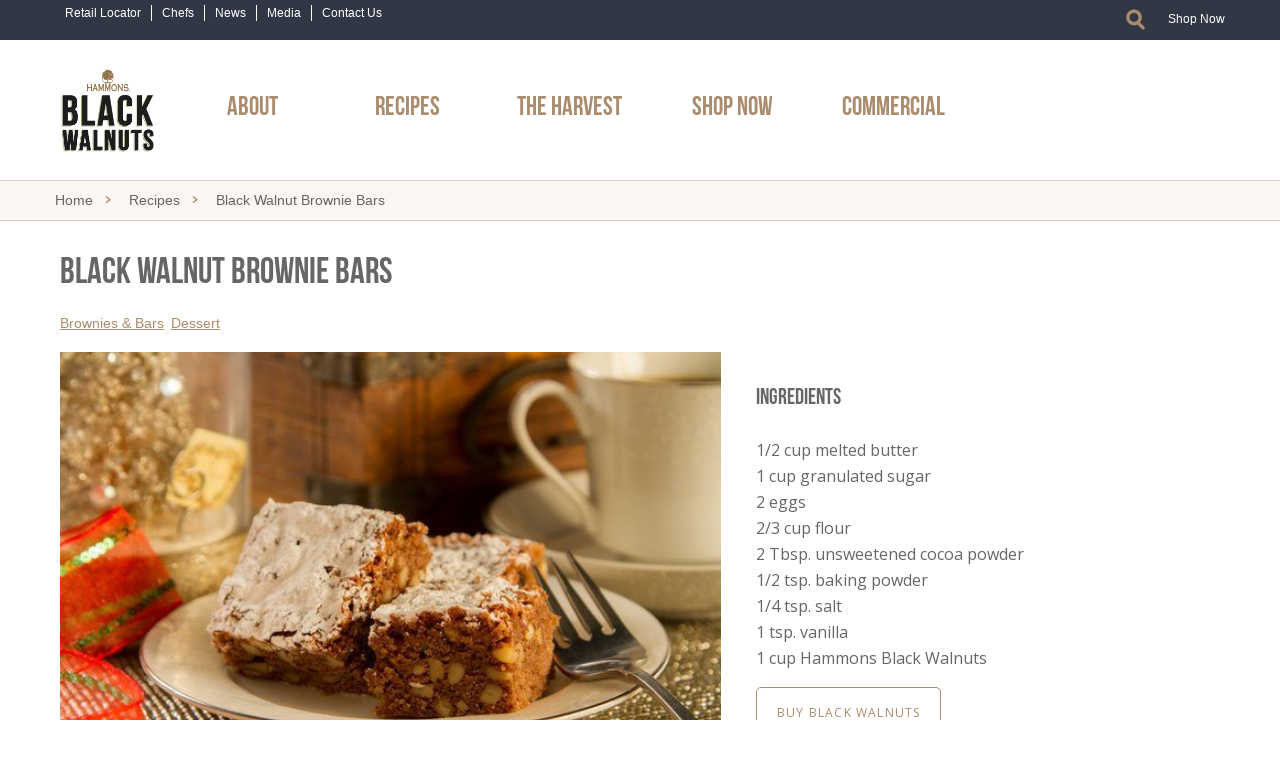

--- FILE ---
content_type: text/html; charset=UTF-8
request_url: https://black-walnuts.com/recipes/black-walnut-brownie-bars/
body_size: 10954
content:
<!DOCTYPE html>
<!--[if lt IE 7]>      <html class="no-js lt-ie9 lt-ie8 lt-ie7 oldie"> <![endif]-->
<!--[if IE 7]>         <html class="no-js lt-ie9 lt-ie8 oldie"> <![endif]-->
<!--[if IE 8]>         <html class="no-js lt-ie9 oldie"> <![endif]-->
<!--[if gt IE 8]><!--> <html class="no-js"> <!--<![endif]-->
<head class="page-">
	<meta charset="UTF-8">
	<meta http-equiv="X-UA-Compatible" content="IE=edge,11">

			<title>Black Walnut Brownie Bars - Hammons Black Walnuts</title>
		
				<meta name="description" content="The Home of Hand-Harvested American Black Walnuts">
		
		<link href="https://fonts.googleapis.com/css?family=Open+Sans:400,600,700" rel="stylesheet">
		<link href="https://fonts.googleapis.com/css2?family=Bebas+Neue&display=swap" rel="stylesheet">
		<link href="https://fonts.googleapis.com/css2?family=Roboto+Condensed&display=swap" rel="stylesheet">
		<meta name="apple-mobile-web-app-capable" content="yes" />
		<meta name="apple-mobile-web-app-status-bar-style" content="black-translucent" />
		<meta name="apple-mobile-web-app-title" content="TAP" />
		<meta name="viewport" content="width=device-width, initial-scale=1" />
		<meta name="viewport" id="vp" content="initial-scale=1.0,user-scalable=no,maximum-scale=1" media="(device-height: 568px)" />
		<meta name="format-detection" content="telephone=yes" />
		<link rel="apple-touch-icon" href="https://black-walnuts.com/wp-content/themes/BlackWalnuts-v2/images/apple-touch-icon-57x57.png" />
		<link rel="apple-touch-icon" sizes="57x57" href="https://black-walnuts.com/wp-content/themes/BlackWalnuts-v2/images/apple-touch-icon-57x57.png">
		<link rel="apple-touch-icon" sizes="72x72" href="https://black-walnuts.com/wp-content/themes/BlackWalnuts-v2/images/touch-icon-ipad-72x72.png" />
		<link rel="apple-touch-icon" sizes="114x114" href="https://black-walnuts.com/wp-content/themes/BlackWalnuts-v2/images/touch-icon-iphone4-114x114.png" />
		<link rel="apple-touch-icon" sizes="144x144" href="https://black-walnuts.com/wp-content/themes/BlackWalnuts-v2/images/touch-icon-iphone5-144x144.png" />
		<script src="https://maps.googleapis.com/maps/api/js?v=3.56&amp;libraries=geometry&amp;key=AIzaSyDblrfbsSinzu65yTuAWDTRCrnUYMAjr7w"></script>

		<script src="https://code.jquery.com/jquery-1.10.2.js"></script>
		<script src="https://cdnjs.cloudflare.com/ajax/libs/crypto-js/3.1.2/rollups/hmac-sha1.js"></script>
		<script src="https://cdnjs.cloudflare.com/ajax/libs/crypto-js/3.1.2/components/enc-base64-min.js"></script>

		<script>
!function(f,b,e,v,n,t,s){if(f.fbq)return;n=f.fbq=function(){n.callMethod?
n.callMethod.apply(n,arguments):n.queue.push(arguments)};if(!f._fbq)f._fbq=n;
n.push=n;n.loaded=!0;n.version='2.0';n.queue=[];t=b.createElement(e);t.async=!0;
t.src=v;s=b.getElementsByTagName(e)[0];s.parentNode.insertBefore(t,s)}(window,
document,'script','//connect.facebook.net/en_US/fbevents.js');

fbq('init', '1658840751048045');
fbq('track', "PageView");</script>


<!-- Google tag (gtag.js) -->
<script async src="https://www.googletagmanager.com/gtag/js?id=G-8SRGR8S7J6"></script>
<script>
  window.dataLayer = window.dataLayer || [];
  function gtag(){dataLayer.push(arguments);}
  gtag('js', new Date());

  gtag('config', 'G-8SRGR8S7J6');
</script>

	
	<script type="text/javascript">
		if (window.location.href=="https://www.blackwalnutrecipes.com/"||window.location.href=="https://blackwalnutrecipes.com/") {
			window.location.href = "https://www.black-walnuts.com/explore-recipes/";
		}
	
	</script>
	<meta name='robots' content='index, follow, max-image-preview:large, max-snippet:-1, max-video-preview:-1' />

	<!-- This site is optimized with the Yoast SEO plugin v26.8 - https://yoast.com/product/yoast-seo-wordpress/ -->
	<link rel="canonical" href="https://black-walnuts.com/recipes/black-walnut-brownie-bars/" />
	<meta property="og:locale" content="en_US" />
	<meta property="og:type" content="article" />
	<meta property="og:title" content="Black Walnut Brownie Bars - Hammons Black Walnuts" />
	<meta property="og:url" content="https://black-walnuts.com/recipes/black-walnut-brownie-bars/" />
	<meta property="og:site_name" content="Hammons Black Walnuts" />
	<meta property="article:publisher" content="https://www.facebook.com/HammonsBlackWalnuts" />
	<meta property="article:modified_time" content="2021-04-28T18:47:40+00:00" />
	<meta name="twitter:card" content="summary_large_image" />
	<meta name="twitter:site" content="@BlackWalnuts" />
	<script type="application/ld+json" class="yoast-schema-graph">{"@context":"https://schema.org","@graph":[{"@type":"WebPage","@id":"https://black-walnuts.com/recipes/black-walnut-brownie-bars/","url":"https://black-walnuts.com/recipes/black-walnut-brownie-bars/","name":"Black Walnut Brownie Bars - Hammons Black Walnuts","isPartOf":{"@id":"https://black-walnuts.com/#website"},"datePublished":"2015-12-15T19:23:57+00:00","dateModified":"2021-04-28T18:47:40+00:00","breadcrumb":{"@id":"https://black-walnuts.com/recipes/black-walnut-brownie-bars/#breadcrumb"},"inLanguage":"en-US","potentialAction":[{"@type":"ReadAction","target":["https://black-walnuts.com/recipes/black-walnut-brownie-bars/"]}]},{"@type":"BreadcrumbList","@id":"https://black-walnuts.com/recipes/black-walnut-brownie-bars/#breadcrumb","itemListElement":[{"@type":"ListItem","position":1,"name":"Home","item":"https://black-walnuts.com/"},{"@type":"ListItem","position":2,"name":"Recipes","item":"https://black-walnuts.com/recipes/"},{"@type":"ListItem","position":3,"name":"Black Walnut Brownie Bars"}]},{"@type":"WebSite","@id":"https://black-walnuts.com/#website","url":"https://black-walnuts.com/","name":"Hammons Black Walnuts","description":"The Home of Hand-Harvested American Black Walnuts","potentialAction":[{"@type":"SearchAction","target":{"@type":"EntryPoint","urlTemplate":"https://black-walnuts.com/?s={search_term_string}"},"query-input":{"@type":"PropertyValueSpecification","valueRequired":true,"valueName":"search_term_string"}}],"inLanguage":"en-US"}]}</script>
	<!-- / Yoast SEO plugin. -->


<link rel="alternate" title="oEmbed (JSON)" type="application/json+oembed" href="https://black-walnuts.com/wp-json/oembed/1.0/embed?url=https%3A%2F%2Fblack-walnuts.com%2Frecipes%2Fblack-walnut-brownie-bars%2F" />
<link rel="alternate" title="oEmbed (XML)" type="text/xml+oembed" href="https://black-walnuts.com/wp-json/oembed/1.0/embed?url=https%3A%2F%2Fblack-walnuts.com%2Frecipes%2Fblack-walnut-brownie-bars%2F&#038;format=xml" />
<style id='wp-img-auto-sizes-contain-inline-css' type='text/css'>
img:is([sizes=auto i],[sizes^="auto," i]){contain-intrinsic-size:3000px 1500px}
/*# sourceURL=wp-img-auto-sizes-contain-inline-css */
</style>
<style id='wp-block-library-inline-css' type='text/css'>
:root{--wp-block-synced-color:#7a00df;--wp-block-synced-color--rgb:122,0,223;--wp-bound-block-color:var(--wp-block-synced-color);--wp-editor-canvas-background:#ddd;--wp-admin-theme-color:#007cba;--wp-admin-theme-color--rgb:0,124,186;--wp-admin-theme-color-darker-10:#006ba1;--wp-admin-theme-color-darker-10--rgb:0,107,160.5;--wp-admin-theme-color-darker-20:#005a87;--wp-admin-theme-color-darker-20--rgb:0,90,135;--wp-admin-border-width-focus:2px}@media (min-resolution:192dpi){:root{--wp-admin-border-width-focus:1.5px}}.wp-element-button{cursor:pointer}:root .has-very-light-gray-background-color{background-color:#eee}:root .has-very-dark-gray-background-color{background-color:#313131}:root .has-very-light-gray-color{color:#eee}:root .has-very-dark-gray-color{color:#313131}:root .has-vivid-green-cyan-to-vivid-cyan-blue-gradient-background{background:linear-gradient(135deg,#00d084,#0693e3)}:root .has-purple-crush-gradient-background{background:linear-gradient(135deg,#34e2e4,#4721fb 50%,#ab1dfe)}:root .has-hazy-dawn-gradient-background{background:linear-gradient(135deg,#faaca8,#dad0ec)}:root .has-subdued-olive-gradient-background{background:linear-gradient(135deg,#fafae1,#67a671)}:root .has-atomic-cream-gradient-background{background:linear-gradient(135deg,#fdd79a,#004a59)}:root .has-nightshade-gradient-background{background:linear-gradient(135deg,#330968,#31cdcf)}:root .has-midnight-gradient-background{background:linear-gradient(135deg,#020381,#2874fc)}:root{--wp--preset--font-size--normal:16px;--wp--preset--font-size--huge:42px}.has-regular-font-size{font-size:1em}.has-larger-font-size{font-size:2.625em}.has-normal-font-size{font-size:var(--wp--preset--font-size--normal)}.has-huge-font-size{font-size:var(--wp--preset--font-size--huge)}.has-text-align-center{text-align:center}.has-text-align-left{text-align:left}.has-text-align-right{text-align:right}.has-fit-text{white-space:nowrap!important}#end-resizable-editor-section{display:none}.aligncenter{clear:both}.items-justified-left{justify-content:flex-start}.items-justified-center{justify-content:center}.items-justified-right{justify-content:flex-end}.items-justified-space-between{justify-content:space-between}.screen-reader-text{border:0;clip-path:inset(50%);height:1px;margin:-1px;overflow:hidden;padding:0;position:absolute;width:1px;word-wrap:normal!important}.screen-reader-text:focus{background-color:#ddd;clip-path:none;color:#444;display:block;font-size:1em;height:auto;left:5px;line-height:normal;padding:15px 23px 14px;text-decoration:none;top:5px;width:auto;z-index:100000}html :where(.has-border-color){border-style:solid}html :where([style*=border-top-color]){border-top-style:solid}html :where([style*=border-right-color]){border-right-style:solid}html :where([style*=border-bottom-color]){border-bottom-style:solid}html :where([style*=border-left-color]){border-left-style:solid}html :where([style*=border-width]){border-style:solid}html :where([style*=border-top-width]){border-top-style:solid}html :where([style*=border-right-width]){border-right-style:solid}html :where([style*=border-bottom-width]){border-bottom-style:solid}html :where([style*=border-left-width]){border-left-style:solid}html :where(img[class*=wp-image-]){height:auto;max-width:100%}:where(figure){margin:0 0 1em}html :where(.is-position-sticky){--wp-admin--admin-bar--position-offset:var(--wp-admin--admin-bar--height,0px)}@media screen and (max-width:600px){html :where(.is-position-sticky){--wp-admin--admin-bar--position-offset:0px}}

/*# sourceURL=wp-block-library-inline-css */
</style><style id='global-styles-inline-css' type='text/css'>
:root{--wp--preset--aspect-ratio--square: 1;--wp--preset--aspect-ratio--4-3: 4/3;--wp--preset--aspect-ratio--3-4: 3/4;--wp--preset--aspect-ratio--3-2: 3/2;--wp--preset--aspect-ratio--2-3: 2/3;--wp--preset--aspect-ratio--16-9: 16/9;--wp--preset--aspect-ratio--9-16: 9/16;--wp--preset--color--black: #000000;--wp--preset--color--cyan-bluish-gray: #abb8c3;--wp--preset--color--white: #ffffff;--wp--preset--color--pale-pink: #f78da7;--wp--preset--color--vivid-red: #cf2e2e;--wp--preset--color--luminous-vivid-orange: #ff6900;--wp--preset--color--luminous-vivid-amber: #fcb900;--wp--preset--color--light-green-cyan: #7bdcb5;--wp--preset--color--vivid-green-cyan: #00d084;--wp--preset--color--pale-cyan-blue: #8ed1fc;--wp--preset--color--vivid-cyan-blue: #0693e3;--wp--preset--color--vivid-purple: #9b51e0;--wp--preset--gradient--vivid-cyan-blue-to-vivid-purple: linear-gradient(135deg,rgb(6,147,227) 0%,rgb(155,81,224) 100%);--wp--preset--gradient--light-green-cyan-to-vivid-green-cyan: linear-gradient(135deg,rgb(122,220,180) 0%,rgb(0,208,130) 100%);--wp--preset--gradient--luminous-vivid-amber-to-luminous-vivid-orange: linear-gradient(135deg,rgb(252,185,0) 0%,rgb(255,105,0) 100%);--wp--preset--gradient--luminous-vivid-orange-to-vivid-red: linear-gradient(135deg,rgb(255,105,0) 0%,rgb(207,46,46) 100%);--wp--preset--gradient--very-light-gray-to-cyan-bluish-gray: linear-gradient(135deg,rgb(238,238,238) 0%,rgb(169,184,195) 100%);--wp--preset--gradient--cool-to-warm-spectrum: linear-gradient(135deg,rgb(74,234,220) 0%,rgb(151,120,209) 20%,rgb(207,42,186) 40%,rgb(238,44,130) 60%,rgb(251,105,98) 80%,rgb(254,248,76) 100%);--wp--preset--gradient--blush-light-purple: linear-gradient(135deg,rgb(255,206,236) 0%,rgb(152,150,240) 100%);--wp--preset--gradient--blush-bordeaux: linear-gradient(135deg,rgb(254,205,165) 0%,rgb(254,45,45) 50%,rgb(107,0,62) 100%);--wp--preset--gradient--luminous-dusk: linear-gradient(135deg,rgb(255,203,112) 0%,rgb(199,81,192) 50%,rgb(65,88,208) 100%);--wp--preset--gradient--pale-ocean: linear-gradient(135deg,rgb(255,245,203) 0%,rgb(182,227,212) 50%,rgb(51,167,181) 100%);--wp--preset--gradient--electric-grass: linear-gradient(135deg,rgb(202,248,128) 0%,rgb(113,206,126) 100%);--wp--preset--gradient--midnight: linear-gradient(135deg,rgb(2,3,129) 0%,rgb(40,116,252) 100%);--wp--preset--font-size--small: 13px;--wp--preset--font-size--medium: 20px;--wp--preset--font-size--large: 36px;--wp--preset--font-size--x-large: 42px;--wp--preset--spacing--20: 0.44rem;--wp--preset--spacing--30: 0.67rem;--wp--preset--spacing--40: 1rem;--wp--preset--spacing--50: 1.5rem;--wp--preset--spacing--60: 2.25rem;--wp--preset--spacing--70: 3.38rem;--wp--preset--spacing--80: 5.06rem;--wp--preset--shadow--natural: 6px 6px 9px rgba(0, 0, 0, 0.2);--wp--preset--shadow--deep: 12px 12px 50px rgba(0, 0, 0, 0.4);--wp--preset--shadow--sharp: 6px 6px 0px rgba(0, 0, 0, 0.2);--wp--preset--shadow--outlined: 6px 6px 0px -3px rgb(255, 255, 255), 6px 6px rgb(0, 0, 0);--wp--preset--shadow--crisp: 6px 6px 0px rgb(0, 0, 0);}:where(.is-layout-flex){gap: 0.5em;}:where(.is-layout-grid){gap: 0.5em;}body .is-layout-flex{display: flex;}.is-layout-flex{flex-wrap: wrap;align-items: center;}.is-layout-flex > :is(*, div){margin: 0;}body .is-layout-grid{display: grid;}.is-layout-grid > :is(*, div){margin: 0;}:where(.wp-block-columns.is-layout-flex){gap: 2em;}:where(.wp-block-columns.is-layout-grid){gap: 2em;}:where(.wp-block-post-template.is-layout-flex){gap: 1.25em;}:where(.wp-block-post-template.is-layout-grid){gap: 1.25em;}.has-black-color{color: var(--wp--preset--color--black) !important;}.has-cyan-bluish-gray-color{color: var(--wp--preset--color--cyan-bluish-gray) !important;}.has-white-color{color: var(--wp--preset--color--white) !important;}.has-pale-pink-color{color: var(--wp--preset--color--pale-pink) !important;}.has-vivid-red-color{color: var(--wp--preset--color--vivid-red) !important;}.has-luminous-vivid-orange-color{color: var(--wp--preset--color--luminous-vivid-orange) !important;}.has-luminous-vivid-amber-color{color: var(--wp--preset--color--luminous-vivid-amber) !important;}.has-light-green-cyan-color{color: var(--wp--preset--color--light-green-cyan) !important;}.has-vivid-green-cyan-color{color: var(--wp--preset--color--vivid-green-cyan) !important;}.has-pale-cyan-blue-color{color: var(--wp--preset--color--pale-cyan-blue) !important;}.has-vivid-cyan-blue-color{color: var(--wp--preset--color--vivid-cyan-blue) !important;}.has-vivid-purple-color{color: var(--wp--preset--color--vivid-purple) !important;}.has-black-background-color{background-color: var(--wp--preset--color--black) !important;}.has-cyan-bluish-gray-background-color{background-color: var(--wp--preset--color--cyan-bluish-gray) !important;}.has-white-background-color{background-color: var(--wp--preset--color--white) !important;}.has-pale-pink-background-color{background-color: var(--wp--preset--color--pale-pink) !important;}.has-vivid-red-background-color{background-color: var(--wp--preset--color--vivid-red) !important;}.has-luminous-vivid-orange-background-color{background-color: var(--wp--preset--color--luminous-vivid-orange) !important;}.has-luminous-vivid-amber-background-color{background-color: var(--wp--preset--color--luminous-vivid-amber) !important;}.has-light-green-cyan-background-color{background-color: var(--wp--preset--color--light-green-cyan) !important;}.has-vivid-green-cyan-background-color{background-color: var(--wp--preset--color--vivid-green-cyan) !important;}.has-pale-cyan-blue-background-color{background-color: var(--wp--preset--color--pale-cyan-blue) !important;}.has-vivid-cyan-blue-background-color{background-color: var(--wp--preset--color--vivid-cyan-blue) !important;}.has-vivid-purple-background-color{background-color: var(--wp--preset--color--vivid-purple) !important;}.has-black-border-color{border-color: var(--wp--preset--color--black) !important;}.has-cyan-bluish-gray-border-color{border-color: var(--wp--preset--color--cyan-bluish-gray) !important;}.has-white-border-color{border-color: var(--wp--preset--color--white) !important;}.has-pale-pink-border-color{border-color: var(--wp--preset--color--pale-pink) !important;}.has-vivid-red-border-color{border-color: var(--wp--preset--color--vivid-red) !important;}.has-luminous-vivid-orange-border-color{border-color: var(--wp--preset--color--luminous-vivid-orange) !important;}.has-luminous-vivid-amber-border-color{border-color: var(--wp--preset--color--luminous-vivid-amber) !important;}.has-light-green-cyan-border-color{border-color: var(--wp--preset--color--light-green-cyan) !important;}.has-vivid-green-cyan-border-color{border-color: var(--wp--preset--color--vivid-green-cyan) !important;}.has-pale-cyan-blue-border-color{border-color: var(--wp--preset--color--pale-cyan-blue) !important;}.has-vivid-cyan-blue-border-color{border-color: var(--wp--preset--color--vivid-cyan-blue) !important;}.has-vivid-purple-border-color{border-color: var(--wp--preset--color--vivid-purple) !important;}.has-vivid-cyan-blue-to-vivid-purple-gradient-background{background: var(--wp--preset--gradient--vivid-cyan-blue-to-vivid-purple) !important;}.has-light-green-cyan-to-vivid-green-cyan-gradient-background{background: var(--wp--preset--gradient--light-green-cyan-to-vivid-green-cyan) !important;}.has-luminous-vivid-amber-to-luminous-vivid-orange-gradient-background{background: var(--wp--preset--gradient--luminous-vivid-amber-to-luminous-vivid-orange) !important;}.has-luminous-vivid-orange-to-vivid-red-gradient-background{background: var(--wp--preset--gradient--luminous-vivid-orange-to-vivid-red) !important;}.has-very-light-gray-to-cyan-bluish-gray-gradient-background{background: var(--wp--preset--gradient--very-light-gray-to-cyan-bluish-gray) !important;}.has-cool-to-warm-spectrum-gradient-background{background: var(--wp--preset--gradient--cool-to-warm-spectrum) !important;}.has-blush-light-purple-gradient-background{background: var(--wp--preset--gradient--blush-light-purple) !important;}.has-blush-bordeaux-gradient-background{background: var(--wp--preset--gradient--blush-bordeaux) !important;}.has-luminous-dusk-gradient-background{background: var(--wp--preset--gradient--luminous-dusk) !important;}.has-pale-ocean-gradient-background{background: var(--wp--preset--gradient--pale-ocean) !important;}.has-electric-grass-gradient-background{background: var(--wp--preset--gradient--electric-grass) !important;}.has-midnight-gradient-background{background: var(--wp--preset--gradient--midnight) !important;}.has-small-font-size{font-size: var(--wp--preset--font-size--small) !important;}.has-medium-font-size{font-size: var(--wp--preset--font-size--medium) !important;}.has-large-font-size{font-size: var(--wp--preset--font-size--large) !important;}.has-x-large-font-size{font-size: var(--wp--preset--font-size--x-large) !important;}
/*# sourceURL=global-styles-inline-css */
</style>

<style id='classic-theme-styles-inline-css' type='text/css'>
/*! This file is auto-generated */
.wp-block-button__link{color:#fff;background-color:#32373c;border-radius:9999px;box-shadow:none;text-decoration:none;padding:calc(.667em + 2px) calc(1.333em + 2px);font-size:1.125em}.wp-block-file__button{background:#32373c;color:#fff;text-decoration:none}
/*# sourceURL=/wp-includes/css/classic-themes.min.css */
</style>
<link rel='stylesheet' id='appStyles-css' href='https://black-walnuts.com/wp-content/themes/BlackWalnuts-v2/css/main.css?ver=240629-150631' type='text/css' media='all' />
<link rel='stylesheet' id='custom-overrides-css' href='https://black-walnuts.com/wp-content/themes/BlackWalnuts-v2/style-override.css?ver=6.9' type='text/css' media='all' />
<link rel='stylesheet' id='tablepress-default-css' href='https://black-walnuts.com/wp-content/plugins/tablepress/css/build/default.css?ver=3.2.6' type='text/css' media='all' />
<script type="text/javascript" src="https://black-walnuts.com/wp-content/themes/BlackWalnuts-v2/js/vendor/modernizr-2.6.2.min.js?ver=1" id="modernizr-js"></script>
<script type="text/javascript" src="https://black-walnuts.com/wp-includes/js/jquery/jquery.min.js?ver=3.7.1" id="jquery-core-js"></script>
<script type="text/javascript" src="https://black-walnuts.com/wp-includes/js/jquery/jquery-migrate.min.js?ver=3.4.1" id="jquery-migrate-js"></script>
<script type="text/javascript" src="https://black-walnuts.com/wp-content/themes/BlackWalnuts-v2/js/plugins.js?ver=1" id="themePlugins-js"></script>
<script type="text/javascript" src="https://black-walnuts.com/wp-content/themes/BlackWalnuts-v2/js/main.js?ver=240629-150631" id="themeScripts-js" defer="defer" data-wp-strategy="defer"></script>
<link rel="https://api.w.org/" href="https://black-walnuts.com/wp-json/" /><script type='text/javascript' data-cfasync='false'>var _mmunch = {'front': false, 'page': false, 'post': false, 'category': false, 'author': false, 'search': false, 'attachment': false, 'tag': false};_mmunch['post'] = true; _mmunch['postData'] = {"ID":3238,"post_name":"black-walnut-brownie-bars","post_title":"Black Walnut Brownie Bars","post_type":"recipe","post_author":"3","post_status":"publish"}; _mmunch['postCategories'] = []; _mmunch['postTags'] = false; _mmunch['postAuthor'] = {"name":"Jacob Basecke","ID":3};</script><script data-cfasync="false" src="//a.mailmunch.co/app/v1/site.js" id="mailmunch-script" data-plugin="cc_mm" data-mailmunch-site-id="258718" async></script><!-- HFCM by 99 Robots - Snippet # 1: pin tag -->
<!-- Pinterest Tag -->
<script>
!function(e){if(!window.pintrk){window.pintrk = function () {
window.pintrk.queue.push(Array.prototype.slice.call(arguments))};var
  n=window.pintrk;n.queue=[],n.version="3.0";var
  t=document.createElement("script");t.async=!0,t.src=e;var
  r=document.getElementsByTagName("script")[0];
  r.parentNode.insertBefore(t,r)}}("https://s.pinimg.com/ct/core.js");
pintrk('load', '2612906891171', {em: '<user_email_address>'});
pintrk('page');
</script>
<noscript>
<img height="1" width="1" style="display:none;" alt=""
  src="https://ct.pinterest.com/v3/?event=init&tid=2612906891171&pd[em]=<hashed_email_address>&noscript=1" />
</noscript>
<!-- end Pinterest Tag -->
<!-- /end HFCM by 99 Robots -->

<!-- Meta Pixel Code -->
<script type='text/javascript'>
!function(f,b,e,v,n,t,s){if(f.fbq)return;n=f.fbq=function(){n.callMethod?
n.callMethod.apply(n,arguments):n.queue.push(arguments)};if(!f._fbq)f._fbq=n;
n.push=n;n.loaded=!0;n.version='2.0';n.queue=[];t=b.createElement(e);t.async=!0;
t.src=v;s=b.getElementsByTagName(e)[0];s.parentNode.insertBefore(t,s)}(window,
document,'script','https://connect.facebook.net/en_US/fbevents.js');
</script>
<!-- End Meta Pixel Code -->
<script type='text/javascript'>var url = window.location.origin + '?ob=open-bridge';
            fbq('set', 'openbridge', '434856274044925', url);
fbq('init', '434856274044925', {}, {
    "agent": "wordpress-6.9-4.1.5"
})</script><script type='text/javascript'>
    fbq('track', 'PageView', []);
  </script><link rel="icon" href="https://black-walnuts.com/wp-content/uploads/cropped-HPC-favicon-1-32x32.png" sizes="32x32" />
<link rel="icon" href="https://black-walnuts.com/wp-content/uploads/cropped-HPC-favicon-1-192x192.png" sizes="192x192" />
<link rel="apple-touch-icon" href="https://black-walnuts.com/wp-content/uploads/cropped-HPC-favicon-1-180x180.png" />
<meta name="msapplication-TileImage" content="https://black-walnuts.com/wp-content/uploads/cropped-HPC-favicon-1-270x270.png" />
		<style type="text/css" id="wp-custom-css">
			#nav_primary .container div ul li a {
	min-width:150px;
}
#nav_primary {
	background: #fff;
}
.hbw-archive-page-heading {
	letter-spacing: .05em;
	font-size: 45px;
	font-family: "BebasNeue";
	color: #fff;
	margin: 0;
}
.archive nav div > ul > li > ul > li {
	font-size: inherit;
	color: indianred;
	margin: unset;
	padding-left: unset;
}
.hbw-archive-side > .container {
	padding: 50px 20px;
}
.hbw-archive-side h5 {
	padding-left: 0 !important;
}
.hbw-archive-side .archive {
	padding: 35px 20px;
	background: #aa8c6e;
	color: #fff;
	font-family: "BebasNeue";
	margin-top: -50px;
}
.hbw-archive-side .archive ul li a:visited {
	color: #fff !important;
}
.hbw-archive-side .archive ul li {
	margin-bottom: 5px;
}
.hbw-archive-title {
	display: block;
	font-family: "BebasNeue";
	font-size: 32px;
	letter-spacing: 2px;
	margin-bottom: 15px
}
.hbw-archive-side .archive ul li a {
	text-decoration: none;
	color: #fff;
	font-size: 18px;
	letter-spacing: 1px;
}
.hbw-archive-page h1 {
	font-size: 60px !important;
}
.page.page-id-200 .news article header > a:first-child {
	height: 150px;
	width: 150px;
	display: block;
	float: left;
	overflow: hidden;
	position: relative;
}
.page.page-id-200 .news article header > a:first-child img {
	height: 150px;
	width: auto;
	position: absolute;
	top: 50%;
	left: 50%;
	transform: translate(-50%, -50%);
}
.page.page-id-200 .news article header > a:nth-child(2) h3 {
	margin: 0;
	font-size: 18px;
	margin-left: 165px;
	letter-spacing: 1.5px;
	font-family: "Open Sans", sans-serif;
	text-transform: uppercase;
}
.page.page-id-200 .news article header > p {
	margin-left: 165px;
	font-weight: 100 !important;
	font-size: 14px;
}
.page.page-id-200 .news article > main,
.page.page-id-200 .news article footer{
	margin-left: 165px;
}
.page.page-id-200 .news .container > div > ul > li,
.page.page-id-200 .news .container > div > ul > strong > li {
	padding: 0;
	border-bottom: 1px solid #aa8c6e !important;
	margin-bottom: 15px;
}
.page.page-id-200 .news article > main p {
	font-size: 14px;
	font-weight: 100;
	color: #d89c34;
	line-height: 1.5;
}
.page.page-id-200 .news .container article footer > a {
	font-weight: 600 !important;
	font-size: 14px;
}
.copy_intro {
	background:white;
}

.store_list main .container > ul > li {
	margin-bottom:60px;
}

.store_list main .container h2 {
	color:#829339;
}

.testimonials h2 {
	text-align:center;
}

.testimonials .quote_block .container {
	padding:0 20px 40px 0;
}

.testimonials .quote_block .container div div h3 {
	font-size:1.3em;
}

.testimonials .quote_block .container div {
	background:none;
}

.testimonials .quote_block .container div div {
	background:#666;
	margin-bottom:40px
}

.testimonials .quote_block .container div div:last-child {
	margin-bottom:0;
}

.infographic-remove {
	height:0;
	margin-bottom:-120px;
	overflow:hidden;
	z-index:0;
}

/* RPCSSDB - 
Vimeo Home
 - 2019-Sep-16 (114459PM )*/
.vimeo-container iframe {
	height: 550px;
	max-width: 950px;
}

@media (max-width:992px) {
	.vimeo-container iframe {
	height: 450px;
	}
}

@media (max-width:768px) {
	.vimeo-container iframe {
	height: 350px;
	}
}

@media (max-width:500px) {
	.vimeo-container iframe {
	height: 150px;
	}
}
/* END -  
Vimeo Home
 */

/* Remove space on orange section */

.hulling_locator .container{
	padding-top:0;
	padding-bottom:0;
}

/*hide section on Page ID 153 */

.page-id-153 #nav_secondary{
	display:none;
}
.hulling_locator .hulling_locations_container .state_headline {
    cursor: pointer;
}
.hulling_locator div#results.container {
    padding: 0 !important;
    max-width: 100%;
}
div#full_list .container > h2 {
    padding-top: 20px;
}		</style>
		</head>


<body class="wp-singular recipe-template-default single single-recipe postid-3238 wp-theme-BlackWalnuts-v2">
	<noscript><img height="1" width="1" style="display:none"
	src="https://www.facebook.com/tr?id=1658840751048045&ev=PageView&noscript=1"
	/></noscript>
	<nav id="nav_directory">
					<div class="container">
						<div class="menu-header-directory-container"><ul id="menu-header-directory" class="menu"><li id="menu-item-4205" class="menu-item menu-item-type-post_type menu-item-object-page menu-item-4205"><a href="https://black-walnuts.com/buy-black-walnuts/store-near-you/">Retail Locator</a></li>
<li id="menu-item-4165" class="menu-item menu-item-type-post_type menu-item-object-page menu-item-4165"><a href="https://black-walnuts.com/boldchefs/">Chefs</a></li>
<li id="menu-item-4654" class="menu-item menu-item-type-custom menu-item-object-custom menu-item-4654"><a href="https://black-walnuts.com/news/">News</a></li>
<li id="menu-item-4844" class="menu-item menu-item-type-post_type menu-item-object-page menu-item-4844"><a href="https://black-walnuts.com/media/">Media</a></li>
<li id="menu-item-440" class="menu-item menu-item-type-post_type menu-item-object-page menu-item-440"><a href="https://black-walnuts.com/contact-us/">Contact Us</a></li>
</ul></div>					</div>
				</nav>
				<nav id="store_links">
					<div class="container">
						<ul>
							<li>
								<a href="#" id="search" title="search">
									<img src="https://black-walnuts.com/wp-content/themes/BlackWalnuts-v2/images/icon_search.png" />
								</a>
							</li>
							<li id="menu-item-4845" class="menu-item menu-item-type-custom menu-item-object-custom menu-item-4845"><a target="_blank" href="https://www.hammonspantry.com/">Shop Now</a></li>
						</ul>
					</div>
				</nav>
				
				<div class="search_container">
					<nav id="search_bar">
						<div class="container">
							<form method="get" id="searchform" action="https://black-walnuts.com">
	<label name="search_prod">Search</label>
	<input type="search" placeholder="Search our site..." value="" onclick="value=''" name="s" id="s" />
	<!-- <input type="submit" id="searchsubmit" value="Search" /> -->
	<a href="#" id="submit_search">
		<img src="https://black-walnuts.com/wp-content/themes/BlackWalnuts-v2/images/icon_link-arrow.png" />
	</a>
</form>
						</div>
					</nav>
				</div>
				<nav id="nav_primary">
					<div class="container">
						<a href="/" class="nav_primary_logo">
							<!-- <img src="https://black-walnuts.com/wp-content/uploads/logo_hammons_2018.png" alt="Hammons Walnut Company" /> -->
							<!-- <img src="/wp-content/uploads/FullLogo.Tan_.png" alt="Hammons Walnut Company" /> -->
							<img src="/wp-content/uploads/BlackWalnutswithLogoOnly_min.png" alt="Hammons Black Walnuts" />
						</a>
						<a href="#" class="nav_primary_menu"><img src="https://black-walnuts.com/wp-content/themes/BlackWalnuts-v2/images/icon_menu.png" alt="Menu" /></a>
						<a href="#" class="nav_primary_menu_close"><img src="https://black-walnuts.com/wp-content/themes/BlackWalnuts-v2/images/icon_menu_close.png" alt="Close Menu" /></a>
						<div class="menu-primary-container"><ul id="menu-primary" class="menu"><li class=' menu-item menu-item-type-post_type menu-item-object-page menu-item-has-children'><a href="https://black-walnuts.com/learn-about-black-walnuts/">About</a>
<ul class="sub-menu">
<li class=' menu-item menu-item-type-post_type menu-item-object-page'><a href="https://black-walnuts.com/learn-about-black-walnuts/health-and-nutrition/">Health & Nutrition</a></li>
<li class=' menu-item menu-item-type-post_type menu-item-object-page'><a href="https://black-walnuts.com/learn-about-black-walnuts/food-safety/">Food Safety</a></li>
<li class=' menu-item menu-item-type-post_type menu-item-object-page'><a href="https://black-walnuts.com/discover-harvesting-and-hulling/harvest-crop-sustainability/">Sustainability</a></li>
<li class=' menu-item menu-item-type-post_type menu-item-object-page'><a href="https://black-walnuts.com/hammons-history/">Hammons History</a></li>
<li class=' menu-item menu-item-type-post_type menu-item-object-page'><a href="https://black-walnuts.com/learn-about-black-walnuts/faqs/">FAQs</a></li>
</ul>
</li>
<li class=' menu-item menu-item-type-post_type menu-item-object-page'><a href="https://black-walnuts.com/explore-recipes/">Recipes</a></li>
<li class=' menu-item menu-item-type-post_type menu-item-object-page menu-item-has-children'><a href="https://black-walnuts.com/discover-harvesting-and-hulling/">The Harvest</a>
<ul class="sub-menu">
<li class=' menu-item menu-item-type-post_type menu-item-object-page'><a href="https://black-walnuts.com/discover-harvesting-and-hulling/hulling-and-buying-locations/">Hulling &#038; Buying Locations</a></li>
<li class=' menu-item menu-item-type-post_type menu-item-object-page'><a href="https://black-walnuts.com/discover-harvesting-and-hulling/how-to-grow-black-walnut-trees/">Growing Black Walnut Trees</a></li>
</ul>
</li>
<li class=' menu-item menu-item-type-custom menu-item-object-custom'><a href="https://www.hammonspantry.com">Shop Now</a></li>
<li class='no-link menu-item menu-item-type-custom menu-item-object-custom menu-item-has-children'><button>Commercial</button>
<ul class="sub-menu">
<li class=' menu-item menu-item-type-post_type menu-item-object-page'><a href="https://black-walnuts.com/buy-black-walnuts/food-manufacturing/">Food Manufacturing</a></li>
<li class=' menu-item menu-item-type-post_type menu-item-object-page'><a href="https://black-walnuts.com/buy-black-walnuts/grocery-retail/">Grocery &#038; Retail</a></li>
<li class=' menu-item menu-item-type-post_type menu-item-object-page'><a href="https://black-walnuts.com/buy-black-walnuts/export-and-international/">Export &#038; International</a></li>
<li class=' menu-item menu-item-type-post_type menu-item-object-page'><a href="https://black-walnuts.com/view-nutshell-products/">Nutshell Products</a></li>
</ul>
</li>
</ul></div>					</div>
				</nav>
				<header id="print_header">
					<h3>Hammons Black Walnuts</h3>
					<h5>Black Walnut Brownie Bars - Hammons Black Walnuts</h5>
				</header>


<div id="nav_breadcrumb">
  <div class="container">
    <ul>
      <li><a href="/">Home</a></li>
      <li><a href="/recipes">Recipes</a></li>
      <li>
        Black Walnut Brownie Bars      </li>
    </ul>
  </div>
</div><div class="recipe">
	<div class="container" id="recipe-page">
		<h3>Black Walnut Brownie Bars</h3>
		
<div class="recipe-allcats">
	<ul><li><a href="https://black-walnuts.com/recipes/course/brownies-bars/">Brownies &amp; Bars</a></li><li><a href="https://black-walnuts.com/recipes/course/dessert/">Dessert</a></li></div>
		<figure>
			<img src="https://black-walnuts.com/wp-content/uploads/browniebars.jpg" />
			<figcaption>
				<p>
					<a href="mailto:?subject=Check+Out+This+Recipe+From+Hammons+Black+Walnuts&body=https://black-walnuts.com/recipes/black-walnut-brownie-bars/" target="_blank"><img src="https://black-walnuts.com/wp-content/themes/BlackWalnuts-v2/images/icon_email.png" />
					Email this to a friend</a> &nbsp;
					<a href="#" id="print_recipe"><img src="https://black-walnuts.com/wp-content/themes/BlackWalnuts-v2/images/icons/icon_print_gray.png" />Print this</a>
				</p>
				<p class="sharethis">
						<span class='st_facebook_large' st_title='Black Walnut Brownie Bars' st_url='https://black-walnuts.com/recipes/black-walnut-brownie-bars/'></span>
<span st_username='HammonsBlackWalnuts' class='st_twitter_large' st_title='Black Walnut Brownie Bars' st_url='https://black-walnuts.com/recipes/black-walnut-brownie-bars/'></span>
<span class='st_plusone_large' st_title='Black Walnut Brownie Bars' st_url='https://black-walnuts.com/recipes/black-walnut-brownie-bars/'></span>
<span class='st_pinterest_large' st_title='Black Walnut Brownie Bars' st_url='https://black-walnuts.com/recipes/black-walnut-brownie-bars/'></span>
<span class='st_fblike_large' st_title='Black Walnut Brownie Bars' st_url='https://black-walnuts.com/recipes/black-walnut-brownie-bars/'></span>

					</p>			</figcaption>
		</figure>
		<main>
			<h4>Ingredients</h4>
			<p>1/2 cup melted butter<br />
1 cup granulated sugar<br />
2 eggs<br />
2/3 cup flour<br />
2 Tbsp. unsweetened cocoa powder<br />
1/2 tsp. baking powder<br />
1/4 tsp. salt<br />
1 tsp. vanilla<br />
1 cup Hammons Black Walnuts</p>
			<a class="button button_tan" href="/buy-black-walnuts/">Buy Black Walnuts</a>
			<h4>Directions</h4>
			<p>Mix all ingredients together and pour into a square greased pan. Bake at 350 degrees for 30 minutes.</p>
		</main>
	</div>
		<div class="photoset o_bg_gray o_caption_alt" id="recently_added">
		<div  class="container">
			<h2>Recently Added Recipes</h2>
						<ul>
								<li>
					<a href="https://black-walnuts.com/recipes/black-walnut-apple-cake/">
						<img src="https://black-walnuts.com/wp-content/uploads/apple-cake.jpg" />
					</a>
					<div>
						<h4><a href="https://black-walnuts.com/recipes/black-walnut-apple-cake/">Black Walnut Apple Cake</a></h4>
						<p>Enjoy this recipe as a dessert or breakfast coffee cake.</p>
					</div>
				</li>
	   									<li>
					<a href="https://black-walnuts.com/recipes/sausage-wild-rice-black-walnut-stuffing/">
						<img src="https://black-walnuts.com/wp-content/uploads/sausage_wild_rice_bw_stuffing.jpg" />
					</a>
					<div>
						<h4><a href="https://black-walnuts.com/recipes/sausage-wild-rice-black-walnut-stuffing/">Sausage, Wild Rice &#038; Black Walnut Stuffing</a></h4>
						<p>Serve a stand out side dish full of wild and distinct flavor including wild rice and robust Black Walnuts. </p>
					</div>
				</li>
	   									<li>
					<a href="https://black-walnuts.com/recipes/4962/">
						<img src="https://black-walnuts.com/wp-content/uploads/IMG_4675.jpg" />
					</a>
					<div>
						<h4><a href="https://black-walnuts.com/recipes/4962/">Black Walnut Wedding Cookies</a></h4>
						<p>This recipe is a great way to bring the family together and create a wonderful memory in the kitchen together.</p>
					</div>
				</li>
	   									<li>
					<a href="https://black-walnuts.com/recipes/calabrian-black-walnut-cake/">
						<img src="https://black-walnuts.com/wp-content/uploads/5IngredientCalabrianBlackWalnutCake.jpg" />
					</a>
					<div>
						<h4><a href="https://black-walnuts.com/recipes/calabrian-black-walnut-cake/">Calabrian Black Walnut Cake</a></h4>
						<p>A protein packed cake with few ingredients, including Black Walnuts. </p>
					</div>
				</li>
	   									<li>
					<a href="https://black-walnuts.com/recipes/grandma-sadies-farmhouse-black-walnut-sweetbread/">
						<img src="https://black-walnuts.com/wp-content/uploads/BW_Sweet_Bread_Recipe_Pic_MB-1.jpg" />
					</a>
					<div>
						<h4><a href="https://black-walnuts.com/recipes/grandma-sadies-farmhouse-black-walnut-sweetbread/">Grandma Sadie’s Farmhouse Black Walnut Sweetbread</a></h4>
						<p>This recipe comes to us with unique provenance – it’s our oldest known black walnut baking recipe and it dates to the late 1890s.</p>
					</div>
				</li>
	   								</ul>
					</div>
	</div>
	<div class="quote_block">
    <div class="container">
        <div>
            <div>
                <h3>Have a great Black Walnut recipe? <a href="mailto:marketing@black-walnuts.com" target="_blank"><span>Send it to us.</span></a></h3>
            </div>
        </div>
    </div>
</div>
</div>



<footer id="page_footer">
    <div class="footer_social">
        <div class="footer_social_overlay"></div>
        <div class="container">
            <h2>Stay in Touch</h2>
            <div class="menu-social-container"><ul id="menu-social" class="menu"><li id="menu-item-194" class="menu-item menu-item-type-custom menu-item-object-custom menu-item-194"><a target="_blank" href="https://www.facebook.com/HammonsBlackWalnuts" title="Facebook"> </a></li>
<li id="menu-item-195" class="menu-item menu-item-type-custom menu-item-object-custom menu-item-195"><a target="_blank" href="https://twitter.com/BlackWalnuts" title="Twitter"> </a></li>
<li id="menu-item-196" class="menu-item menu-item-type-custom menu-item-object-custom menu-item-196"><a target="_blank" href="http://instagram.com/black_walnuts" title="Instagram"> </a></li>
<li id="menu-item-197" class="menu-item menu-item-type-custom menu-item-object-custom menu-item-197"><a target="_blank" href="http://www.pinterest.com/Black_Walnuts" title="Pinterest"> </a></li>
</ul></div>            
        </div>
    </div>
    
    <div class="footer_address">
        <div class="container">
            <div>
                <a href="/">
                    <img src="https://black-walnuts.com/wp-content/uploads/logo_hammons_2018.png" />
                </a>
            </div>
            <div>
                <h4>Hammons Products Company</h4>
                <p>
                    105 Hammons Drive <br />
PO Box 140 <br />
Stockton, Missouri 65785                </p>
            </div>
            <div>
                <ul>
                    <li>
                        <span>Phone</span> <a href="tel:1 (888) 429-6887">1 (888) 429-6887</a>
                    </li>
                    <li>
                        <span>Fax</span> (417) 276-5187                    </li>
                    <li>
                        <span>Email</span> <a href="mailto:info@black-walnuts.com">info@black-walnuts.com</a>
                    </li>
                </ul>
            </div>
        </div>
    </div>

    <!--<div class="footer_sitemap">
        <div class="container">
            <div class="menu"><ul>
<li class="page_item page-item-1479"><a href="https://black-walnuts.com/associations-and-accreditation/">Associations and Accreditation</a></li>
<li class="page_item page-item-122 page_item_has_children"><a href="https://black-walnuts.com/buy-black-walnuts/">Buy Black Walnuts</a>
<ul class='children'>
	<li class="page_item page-item-702"><a href="https://black-walnuts.com/buy-black-walnuts/store-near-you/">A Store Near You</a></li>
	<li class="page_item page-item-131"><a href="https://black-walnuts.com/buy-black-walnuts/grocery-retail/">Grocery &#038; Retail</a></li>
	<li class="page_item page-item-133"><a href="https://black-walnuts.com/buy-black-walnuts/food-manufacturing/">Food Manufacturing</a></li>
	<li class="page_item page-item-135"><a href="https://black-walnuts.com/buy-black-walnuts/export-and-international/">Export &#038; International</a></li>
</ul>
</li>
<li class="page_item page-item-4136"><a href="https://black-walnuts.com/boldchefs/">Chefs</a></li>
<li class="page_item page-item-203"><a href="https://black-walnuts.com/contact-us/">Contact Us</a></li>
<li class="page_item page-item-147 page_item_has_children"><a href="https://black-walnuts.com/discover-harvesting-and-hulling/">Discover Harvesting and Hulling</a>
<ul class='children'>
	<li class="page_item page-item-151"><a href="https://black-walnuts.com/discover-harvesting-and-hulling/how-to-grow-black-walnut-trees/">Growing Black Walnut Trees</a></li>
	<li class="page_item page-item-149"><a href="https://black-walnuts.com/discover-harvesting-and-hulling/harvest-crop-sustainability/">Crop Sustainability</a></li>
	<li class="page_item page-item-153"><a href="https://black-walnuts.com/discover-harvesting-and-hulling/hulling-and-buying-locations/">Hulling &#038; Buying Locations</a></li>
</ul>
</li>
<li class="page_item page-item-137"><a href="https://black-walnuts.com/explore-recipes/">Explore Recipes</a></li>
<li class="page_item page-item-198"><a href="https://black-walnuts.com/hammons-history/">Hammons History</a></li>
<li class="page_item page-item-13"><a href="https://black-walnuts.com/">Home</a></li>
<li class="page_item page-item-90 page_item_has_children"><a href="https://black-walnuts.com/learn-about-black-walnuts/">Learn About Black Walnuts</a>
<ul class='children'>
	<li class="page_item page-item-337"><a href="https://black-walnuts.com/learn-about-black-walnuts/health-and-nutrition/">Health and Nutrition</a></li>
	<li class="page_item page-item-119"><a href="https://black-walnuts.com/learn-about-black-walnuts/food-safety/">Food Safety</a></li>
	<li class="page_item page-item-172"><a href="https://black-walnuts.com/learn-about-black-walnuts/faqs/">FAQs</a></li>
</ul>
</li>
<li class="page_item page-item-369"><a href="https://black-walnuts.com/media/">Media</a></li>
<li class="page_item page-item-200"><a href="https://black-walnuts.com/news/">News</a></li>
<li class="page_item page-item-4349"><a href="https://black-walnuts.com/newsletter-subscribe/">Newsletter Subscribe</a></li>
<li class="page_item page-item-371"><a href="https://black-walnuts.com/press-releases/">Press Releases</a></li>
<li class="page_item page-item-1462"><a href="https://black-walnuts.com/privacy/">Privacy</a></li>
<li class="page_item page-item-1472"><a href="https://black-walnuts.com/shipping/">Shipping</a></li>
<li class="page_item page-item-155 page_item_has_children"><a href="https://black-walnuts.com/view-nutshell-products/">View Nutshell Products</a>
<ul class='children'>
	<li class="page_item page-item-157"><a href="https://black-walnuts.com/view-nutshell-products/black-walnut-shell-specifications-sizes/">Black Walnut Shell Specifications &#038; Sizes</a></li>
	<li class="page_item page-item-159"><a href="https://black-walnuts.com/view-nutshell-products/request-a-quote/">Request a Quote</a></li>
	<li class="page_item page-item-161"><a href="https://black-walnuts.com/view-nutshell-products/nutshell-faqs/">Nutshell FAQs</a></li>
</ul>
</li>
</ul></div>
        </div>
    </div>-->

    <div class="footer_copyright">
        <div class="container">
            <div>
                &copy; Hammons Products Company
            </div>
            <ul id="menu-footnotes" class="menu"><li id="menu-item-1540" class="menu-item menu-item-type-post_type menu-item-object-page menu-item-1540"><a href="https://black-walnuts.com/shipping/">Shipping</a></li>
<li id="menu-item-1539" class="menu-item menu-item-type-post_type menu-item-object-page menu-item-1539"><a href="https://black-walnuts.com/associations-and-accreditation/">Associations and Accreditation</a></li>
<li id="menu-item-1541" class="menu-item menu-item-type-post_type menu-item-object-page menu-item-1541"><a href="https://black-walnuts.com/privacy/">Privacy</a></li>
</ul>        </div>
    </div>
</footer>
<script charset="utf-8" type="text/javascript">var switchTo5x=true;</script>
<script charset="utf-8" type="text/javascript" src="https://ws.sharethis.com/button/buttons.js"></script>
<script charset="utf-8" type="text/javascript">stLight.options({"publisher":"wp.c81aaac2-a19f-462a-ab10-1569fc4b16b3","doNotCopy":false,"hashAddressBar":false,"doNotHash":true});var st_type="wordpress4.3";</script>

<script type="speculationrules">
{"prefetch":[{"source":"document","where":{"and":[{"href_matches":"/*"},{"not":{"href_matches":["/wp-*.php","/wp-admin/*","/wp-content/uploads/*","/wp-content/*","/wp-content/plugins/*","/wp-content/themes/BlackWalnuts-v2/*","/*\\?(.+)"]}},{"not":{"selector_matches":"a[rel~=\"nofollow\"]"}},{"not":{"selector_matches":".no-prefetch, .no-prefetch a"}}]},"eagerness":"conservative"}]}
</script>
    <!-- Meta Pixel Event Code -->
    <script type='text/javascript'>
        document.addEventListener( 'wpcf7mailsent', function( event ) {
        if( "fb_pxl_code" in event.detail.apiResponse){
            eval(event.detail.apiResponse.fb_pxl_code);
        }
        }, false );
    </script>
    <!-- End Meta Pixel Event Code -->
        <div id='fb-pxl-ajax-code'></div>
</body>
</html>

--- FILE ---
content_type: text/css
request_url: https://black-walnuts.com/wp-content/themes/BlackWalnuts-v2/style-override.css?ver=6.9
body_size: -199
content:
.news .container article main li {
	font-family: 'Nimbus Sans TW01Lig';
  font-size: 16px;
  line-height: 26px;
  color: #666;
}

--- FILE ---
content_type: application/javascript
request_url: https://black-walnuts.com/wp-content/themes/BlackWalnuts-v2/js/main.js?ver=240629-150631
body_size: 4777
content:
var animationSpeed = 300;

//Pixels of when the menu breaks to mobile
var menuBreak = 950;

jQuery(function($){

	//Dropdown Menu slidedown
	$('#nav_primary>.container>div>ul>li').hover(
		function() {
			if($(window).width()>menuBreak) {
				$(this).find('ul').stop().slideDown();
			}
		},
		function() {
			if($(window).width()>menuBreak) {
				$(this).find('ul').stop().slideUp();
			}
		}
	);

	//Huller
	$('.state_headline').click(
		function() {
			//console.log('state headline');

			let tID = $(this).attr('id');

			if ($('.hulling_state_container#'+tID).css('display') == 'none' ) {
				$('.hulling_state_container#'+tID).slideDown({
					start: function () {
						$(this).css({
							display: "inline-block"
						})
					}
				});
			} else {
				$('.hulling_state_container#'+tID).slideUp();
			}
		}
	);

	//Slide in Menu
	$('#nav_primary>.container>.nav_primary_menu').click(
		function() {
			toggleSlideMenu();
		}
	);
	$('#nav_primary>.container>.nav_primary_menu_close').click(
		function() {
			toggleSlideMenu();
		}
	);

	//Change to Child Menu when selecting a parent element and
	//close out if the back arrow is clicked
	$('#nav_primary>.container>div>ul>li').click(
		function(e) {
			if ($(window).width()<menuBreak) {
				//Check what state we are in
				if($('#nav_primary').hasClass('is_child')) {
					//Check if the back child arrow was clicked
					//console.log(e.target.nodeName);
					if(e.target.nodeName=='ASIDE') {
						$('#nav_primary').removeClass('is_child');
						$(this).removeClass('is_child');
						return false;
					}
					else {
						//If it wasn't clicked then use the link
						return true;
					}
				}
				else {
					//Add classes to open the child menu
					$('#nav_primary').addClass('is_child');
					$(this).addClass('is_child');
					$(this).find('a, button').addClass('is_child').prepend('<aside></aside>');
					$('#nav_primary>.container>div>ul>li.is_child li').removeAttr('style');
					return false;
				}
			}
			else {
				return true;
			}
		}
	);

	//=======================
	//Module Functions
	//=======================

	var smallerThanTablet = 767;
	//Start Columnizer for Featured Articles
	if ($('.featured_article main')) {
		if($(window).width()>smallerThanTablet) {
			$('.featured_article main h1, .featured_article main h2, .featured_article main h3, .featured_article main h4, .featured_article main h5, .featured_article main h6').addClass('dontend');
			$('.featured_article main').columnize({columns:2, lastNeverTallest:true, buildOnce:true});
		}
		$(window).resize(function(){
    		// remove all parent make by your jquery columnizer
    		$('.column > *').unwrap();

	    	// re-initialize jQuery columnizer with 1 column

	    	$('.featured_article main').columnize({ columns: 1, buildOnce:true });
 		});
	}

	//Start Columnizer for Link List
	if ($('.link_list ul')) {
		if($(window).width()>smallerThanTablet) {
			$('.link_list ul').columnize({columns:2, lastNeverTallest:true, buildOnce:true});
		}
		$(window).resize(function(){
    		$('.column > *').unwrap();

	    	// re-initialize jQuery columnizer with 1 column

	    	$('.link_list ul').columnize({ columns: 1, buildOnce:true });
 		});
	}

	//Search function
	/*
    $('#product_search').submit(
    	function() {
    		var searchString = $('#product_search').data('searchstring');
    		var search = $('input#search_term').val();
    		var searchLocation = $('#product_search').attr('action');

    		var formattedSearch = "";

			var theSearchString = searchString.split("#");
			var theSearch = search.split(" ");

			var outputSearch = "";

			for (var x = 0; x < theSearch.length; x++) {
				for (var y = 0; y < theSearchString.length; y++) {
					if ((theSearchString.length-1)==y) {
						outputSearch += theSearchString[y];
					}
					else {
						outputSearch += theSearchString[y] + theSearch[x];
					}
				}
				if((theSearch.length-1)!=x) {
					outputSearch += "|And|";
					if (theSearch.length>1) {
						formattedSearch += theSearch[x] + "%20";
					}
				}
				else {
					formattedSearch += theSearch[x];
					if (theSearch.length>1) {
						outputSearch += "|Or|searchlike~p.child_rollup_search_terms~"+formattedSearch+"|Or|searchlike~p.search_terms~"+formattedSearch;
					}
				}
			}

			window.location.href = searchLocation + "?tab=product&search_prod=" + outputSearch + "&search_keyword=" + formattedSearch;

			return false;
    	}
    );

	$('#submit_search').click(
		function() {
			$('#product_search').submit();
		}
	);
*/
	$('#search').click(
		function() {
			$('#search_bar').stop().slideToggle(animationSpeed);
			$('#search_term').focus();
		}
	);

	//Interactive FAQ Plugin
	if ($('.faq div>ul>li>a')) {
		$('.faq div>ul>li>a').click(
			function() {
				if($(this).parent().hasClass('selected')) {
					$('.faq .selected').removeClass('selected').find('p').stop().slideUp(); }
				else {
					$('.faq .selected').removeClass('selected').find('p').stop().slideUp();
					$(this).parent().toggleClass('selected');
				}
				$(this).parent().find('p').stop().slideToggle();
				return false;
			}
		);
	}

	//Drop Down Recipe Options
	if ($('.nav_recipe_primay')) {
		$(".nav_recipe_primary__toggle").click(function () {
      if ($(".nav_recipe_primary>button img").css("display") != "none") {
        toggleRecipeMenu();
      }
      return false;
    });
		if($(window).width() > menuBreak) {
			$(".nav_recipe_primary__toggle").attr("aria-expanded", "true");
		}
		$(window).resize(function(){
			if($(window).width() > menuBreak) {
				$('.nav_recipe_primary > ul').css({'display':'block'});
				$('.nav_recipe_primary > h3').css({'display':'block'});
			}
			else {
				$('.nav_recipe_primary > ul').css({'display':'none'});
				$('.nav_recipe_primary > h3').css({'display':'none'});
			}
		});
	}
	if ($('.nav_recipe_secondary__toggle')) {
		$(".nav_recipe_secondary__toggle").click(function (e) {
			// toggle image stuff
			toggleRecipeSubMenu(e);
		});
	}

	//Print only recipe on recipe page
	$('#print_recipe').click(
		function () {
			window.print();
			return false;
		}
	);

	//Tabbed Section
	if ($('.tabbed')) {
		var content = $('#tabbedMenu>li.is_selected').parent().find('main').html();
		$('.tabbed>.container>main').html(content);

		$('#tabbedMenu>li>a').click(
			function() {
				var content = $(this).parent().find('main').html();
				$('.tabbed>.container>main').html(content);
				if ($(window).width()>768) {
					$('#tabbedMenu>li.is_selected').removeClass('is_selected');
					$(this).parent().addClass('is_selected');
				}
				else {
					$('#tabbedMenu>li.is_selected').removeClass('is_selected');
					$(this).parent().addClass('is_selected').detach().insertAfter("#tabbedMenu>li:last-child");
				}
				return false;
			}
		);
		$(window).resize(function() {
			if ($(window).width()<768) {
				$('#tabbedMenu>li.is_selected').detach().insertAfter("#tabbedMenu>li:last-child");
			}
		});
		if ($(window).width()<768) {
			$('#tabbedMenu>li.is_selected').detach().insertAfter("#tabbedMenu>li:last-child");
		}
	}

	//Form Switch Javascript
	$('.switch_on_select_form aside select').change(
		function () {
			var value = $(this).val();
			$(this).parent().parent().find('section[name="'+value+'"]').prependTo($(this).parent().parent().find('main'));
		}
	);


	if($('.hulling_locator').length) {

		var $loading = $('#loading-map');

        if($('.single_location').length) {
            $.get("/wp-admin/admin-ajax.php?action=getHullingLocation", {
                id: locationID
            }, function (data) {
                new Maplace({
                    locations: [data],
                    controls_on_map: false,
                    start: 0,
                    shared: {
                        zoom: 10
                    },
                    show_infowindows: true
                }).Load();
            });
        } else {

        	var curLat = getParameterByName('lat'),
        		curLng = getParameterByName('lng');

          $loading.show();

          	var inittedView = false,
          		timeout = false;

						let oldLocations = window.locationData,
								newLocations = [];

						for (var key in window.locationData) {
							for (var i = 0; i < oldLocations[key].length; i++) {
								newLocations.push(oldLocations[key][i]);
							}
						}


            new Maplace({
                locations: newLocations,
                controls_on_map: false,
                start: 0,
                show_infowindows: true,
                listeners: {
                	center_changed: function(){

                		var map = this;

                		if(inittedView || !curLat)
                			return;

                  	clearTimeout(timeout)	;
                		timeout = setTimeout(function(){

                  		inittedView = true;

                  		var latLng = new google.maps.LatLng(curLat, curLng);
                			//console.log(map, lat, lng, latLng);
                  		map.setCenter(latLng);
                  		map.setZoom(10);

                		}, 500);
                	}
                }
            }).Load();

          	$loading.hide();
      }
	}

	var $geolocateMe = $('#geolocateme'),
		$geolocateWrap = $('.geolocate-wrap'),
		$loadingLocation = $('.loading-location'),
		$hullingForm = $('#hulling-finder');

  // enable auto location if browser feature exists
  if ("geolocation" in navigator) {
  	$geolocateWrap.show();
  }

  function cantGeolocate(msg){
  	if(!msg)
  		msg = 'Unable to find your location. Please search by ZIP code.';

  	$geolocateWrap.hide();
  	$loadingLocation.hide();

		return alert(msg);
  }

  function getLatLong(){

  	$loadingLocation.show();

		navigator.geolocation.getCurrentPosition(function(position) {

			//console.log('geolocate success');
			updateHullingForm('geolocate', '', position.coords.latitude, position.coords.longitude);
			gotoLocatorResults(position.coords.latitude, position.coords.longitude);

		}, function(err){

			cantGeolocate();

		});

  }


	function getLatLongFromZip_zcapi(zipCode, cb){
    $.get({
    		url: 'https://www.zipcodeapi.com/rest/js-Bl2LIqNDbYq577fZddk4a2749MfG1gFQynVDP8vzhAKdOaws5WfYEtQ4cvVkZSBk/info.json/' + zipCode + '/degrees',
    		success: function(result) {

    			if(result.lat && result.lng)
		        return cb(result.lat, result.lng);

	        getLatLongFromZip_google(zipCode, cb);

        },
        error: function(result){

	        getLatLongFromZip_google(zipCode, cb);
        }
	    });
	}

	function getLatLongFromZip_google(zipCode, cb){
		var geocoder = new google.maps.Geocoder();

    geocoder.geocode( { 'address': zipCode}, function(results, status) {
      if (status == google.maps.GeocoderStatus.OK) {

      	// console.log(results);

      	var latlng = results[0].geometry.location.toJSON();

        //Got result, center the map and put it out there
        return cb(latlng.lat, latlng.lng);
      } else {
      }
    });
	}

	function gotoLocatorResults(lat, lng){

		window.location = '/discover-harvesting-and-hulling/hulling-and-buying-locations/?lat=' + lat + '&lng=' + lng + '#results';

	}

	$geolocateMe.on('click', function(e){
		e.preventDefault();
		//console.log('click geolocate');
		getLatLong();
	});

	$hullingForm.on('submit', function(e){
		e.preventDefault();
		//console.log('submit hulling');

		$loadingLocation.show();

		updateHullingForm('form', $hullingForm.find('input[name="zip"]').val().trim(), '', '');
		getLatLongFromZip_zcapi($hullingForm.find('input[name="zip"]').val().trim(), gotoLocatorResults);
	});

	function toggleRecipeMenu() {
		var $recNav = $('.nav_recipe_primary');
		if ($recNav.hasClass('is_expanded')) {
			$('.nav_recipe_primary > ul').slideUp(animationSpeed);
			$recNav.find('h3').slideUp(animationSpeed);
			$recNav.removeClass('is_expanded');
			var imageLocation = $recNav.find('button img').attr('src');
			var expandImage = 'images/icon_expand_large.png';
			$recNav.find('button img').attr('src', imageLocation.replace('images/icon_minimize_large.png', expandImage));
			$(".nav_recipe_primary__toggle").attr("aria-expanded", "false");
		}
		else {
			$('.nav_recipe_primary > ul').slideDown(animationSpeed);
			$recNav.find('h3').slideDown(animationSpeed);
			$recNav.addClass('is_expanded');
			var imageLocation = $recNav.find('button img').attr('src');
			var expandImage = 'images/icon_minimize_large.png';
			$recNav.find('button img').attr('src', imageLocation.replace('images/icon_expand_large.png', expandImage));
			$(".nav_recipe_primary__toggle").attr("aria-expanded", "true");
		}
	}

	function toggleRecipeSubMenu(e) {
		$(e.currentTarget).next('ul').slideToggle();
		if (
			$(e.currentTarget).attr('aria-expanded') === 'true'
		) {
			$(e.currentTarget).attr('aria-expanded', 'false');
		} else {
			$(e.currentTarget).attr('aria-expanded', 'true');
		}
	}

	function toggleSlideMenu() {
		if ($('#nav_primary').hasClass('is_expanded')) {
			var right = '-300px';
			$('#nav_primary').removeClass('is_expanded');
		}
		else {
			var right = '0';
			$('#nav_primary').addClass('is_expanded');
			$('.nav_primary_parent.is_child .nav_primary_child').removeAttr('style');
		}
		$('#nav_primary>.container>div>ul').animate({
			'margin-right' : right
		}, animationSpeed);

	}

	function getParameterByName(name) {
	    name = name.replace(/[\[]/, "\\[").replace(/[\]]/, "\\]");
	    var regex = new RegExp("[\\?&]" + name + "=([^&#]*)"),
	        results = regex.exec(location.search);
	    return results === null ? "" : decodeURIComponent(results[1].replace(/\+/g, " "));
	}

	//Slider Start
	// Custom options for the carousel
	var args = {
	    arrowRight : '.arrow-right', //A jQuery reference to the right arrow
	    arrowLeft : '.arrow-left', //A jQuery reference to the left arrow
	    speed : 1000, //The speed of the animation (milliseconds)
	    slideDuration : 4000 //The amount of time between animations (milliseconds)
	};

	$('.carousel').Zippy(args);

	const headerVideos = document.querySelectorAll('.header_video > video');
	if (typeof headerVideos !== 'undefined' && headerVideos.length > 0) {
		headerVideos.forEach(video => {
			// stop the video if prefers-reduced-motion is set
			const reducedMotion = window.matchMedia('(prefers-reduced-motion: reduce)').matches;
			// stop the video if prefers less data is set
			const reducedData = window.matchMedia('(prefers-reduced-data: reduce)').matches;
			const connection = navigator.connection || navigator.mozConnection || navigator.webkitConnection || {};

			if (connection.saveData || ['slow-2g', '2g', '3g'].includes(connection.effectiveType)) {
				// prevent loading resources and other data saving measures
				video.pause();
			}
			if (reducedData || reducedMotion) {
				video.pause();
			}
		});
	}

});


// TRACK HULLING LOCATOR ACTIVITY AND SEND TO GRAVITY FORMS
function CalculateSig(stringToSign, privateKey){
    //calculate the signature needed for authentication
    var hash = CryptoJS.HmacSHA1(stringToSign, privateKey);
    var base64 = hash.toString(CryptoJS.enc.Base64);
    return encodeURIComponent(base64);
}

function updateHullingForm(type, zip, lat, lng) {

	//set variables
	var d = new Date;
	var expiration = 3600; // 1 hour,
	var unixtime = parseInt(d.getTime() / 1000);
	var future_unixtime = unixtime + expiration;
	var publicKey = "ab1df652d8";
	var privateKey = "70b6b9a6fa5c341";
	var method = "POST";
	var route = 'forms/12/entries';

	stringToSign = publicKey + ":" + method + ":" + route + ":" + future_unixtime;
	sig = CalculateSig(stringToSign, privateKey);

	var url = '/gravityformsapi/' + route + '?api_key=' + publicKey + '&signature=' + sig + '&expires=' + future_unixtime;

	var entries = [
		{
			1 : type,
			2 : zip,
			3 : lat,
			4 : lng
		}
	];

	entries_json = JSON.stringify(entries);

	$.post(url, entries_json, function(data){
	    //document.write('Inserted Ids: ' + data.response);
			//console.log('success!');
	});
	
	
}